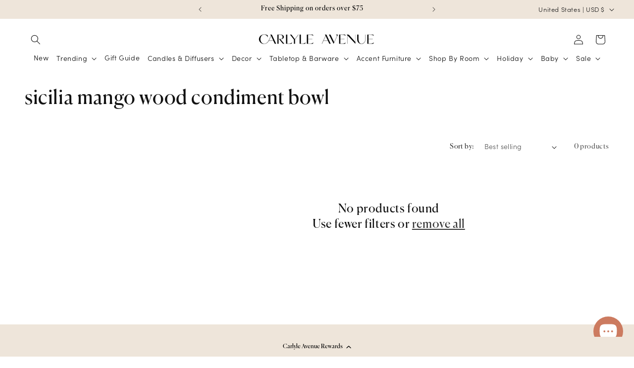

--- FILE ---
content_type: text/css
request_url: https://cdn-widgetsrepository.yotpo.com/brandkit/custom-fonts/MdLDGgzBk1lbAqIX7qBf1ixnIsS7sfsqqHQ24orR/canela/canela-regular-400.css
body_size: -50
content:
@font-face {
      font-family: 'Canela';
      font-weight: 400;
      font-display: swap;
      src: url('https://cdn-widgetsrepository.yotpo.com/brandkit/custom-fonts/MdLDGgzBk1lbAqIX7qBf1ixnIsS7sfsqqHQ24orR/canela/canela-regular.otf');
    }

--- FILE ---
content_type: text/css
request_url: https://cdn-widgetsrepository.yotpo.com/brandkit/custom-fonts/MdLDGgzBk1lbAqIX7qBf1ixnIsS7sfsqqHQ24orR/pls/sofiapro-light-300.css
body_size: -49
content:
@font-face {
      font-family: 'pls';
      font-weight: 300;
      font-display: swap;
      src: url('https://cdn-widgetsrepository.yotpo.com/brandkit/custom-fonts/MdLDGgzBk1lbAqIX7qBf1ixnIsS7sfsqqHQ24orR/pls/sofiapro-light.otf');
    }

--- FILE ---
content_type: text/javascript
request_url: https://carlyleavenue.com/cdn/shop/t/37/assets/a11y.js?v=37588648947032420421751537470
body_size: 362
content:
document.addEventListener("DOMContentLoaded",()=>{function updateInstagramLinks(){const container=document.querySelector(".instafeed-new-layout-container");if(!container)return;container.querySelectorAll('a[target="_blank"]').forEach((link,index)=>{link.hasAttribute("aria-label")||link.setAttribute("aria-label",`Instagram post ${index+1} (opens in a new tab)`)})}new MutationObserver(mutations=>{mutations.forEach(mutation=>{mutation.addedNodes.forEach(node=>{node.nodeType===1&&(node.matches(".instafeed-new-layout-container")||node.querySelector(".instafeed-new-layout-container"))&&updateInstagramLinks()})})}).observe(document.body,{childList:!0,subtree:!0}),updateInstagramLinks()}),function(){function waitForElement(selector,callback,timeout=1e4){const start=performance.now();function check(){const el=document.querySelector(selector);el?callback(el):performance.now()-start<timeout&&requestAnimationFrame(check)}check()}waitForElement(".ldt-gw-gift-option-checkbox",checkboxLabel=>{checkboxLabel.setAttribute("tabindex","0"),checkboxLabel.setAttribute("role","checkbox");const input=checkboxLabel.querySelector('input[type="checkbox"]'),updateAria=()=>checkboxLabel.setAttribute("aria-checked",input.checked);updateAria(),checkboxLabel.addEventListener("keydown",e=>{(e.key===" "||e.key==="Enter")&&(e.preventDefault(),checkboxLabel.click())}),input.addEventListener("change",updateAria)}),new MutationObserver(()=>{const modal=document.querySelector(".lgw-Modal__InnerContent");modal&&!modal.hasAttribute("tabindex")&&(modal.setAttribute("tabindex","-1"),modal.focus({preventScroll:!0}),waitForElement(".ldt-gw-select-label",label=>{label.setAttribute("tabindex","0"),label.setAttribute("role","button"),label.setAttribute("aria-expanded","false"),label.addEventListener("keydown",e=>{(e.key===" "||e.key==="Enter")&&(e.preventDefault(),label.click())}),new MutationObserver(()=>{const listbox=document.querySelector(".ldt-gw-select-options");if(listbox){listbox.setAttribute("role","listbox");const options=listbox.querySelectorAll("li");options.forEach((opt,i)=>{opt.setAttribute("tabindex","0"),opt.setAttribute("role","option"),opt.addEventListener("keydown",e=>{if(e.key==="ArrowDown"){e.preventDefault();const next=options[i+1];next&&next.focus()}else if(e.key==="ArrowUp"){e.preventDefault();const prev=options[i-1];prev&&prev.focus()}else(e.key==="Enter"||e.key===" ")&&(e.preventDefault(),opt.click())})})}}).observe(modal,{childList:!0,subtree:!0})}))}).observe(document.body,{childList:!0,subtree:!0})}(),document.querySelector('[data-spec="toggle-button"]').addEventListener("click",function(){let attempts=0;const tryFocusChat=()=>{const chatComponent=document.querySelector("inbox-online-store-chat");if(!chatComponent||!chatComponent.shadowRoot){retry();return}const input=chatComponent.shadowRoot.querySelector('[data-spec="message-input"]');input&&isVisible(input)?(input.setAttribute("tabindex","-1"),input.focus({preventScroll:!0}),input.setAttribute("aria-live","polite"),input.setAttribute("aria-label",input.getAttribute("aria-label")||"Chat input")):retry()},retry=()=>{attempts++,attempts<20&&setTimeout(tryFocusChat,150)},isVisible=el=>{const style=window.getComputedStyle(el);return style&&style.display!=="none"&&style.visibility!=="hidden"&&el.offsetParent!==null};tryFocusChat()});
//# sourceMappingURL=/cdn/shop/t/37/assets/a11y.js.map?v=37588648947032420421751537470
